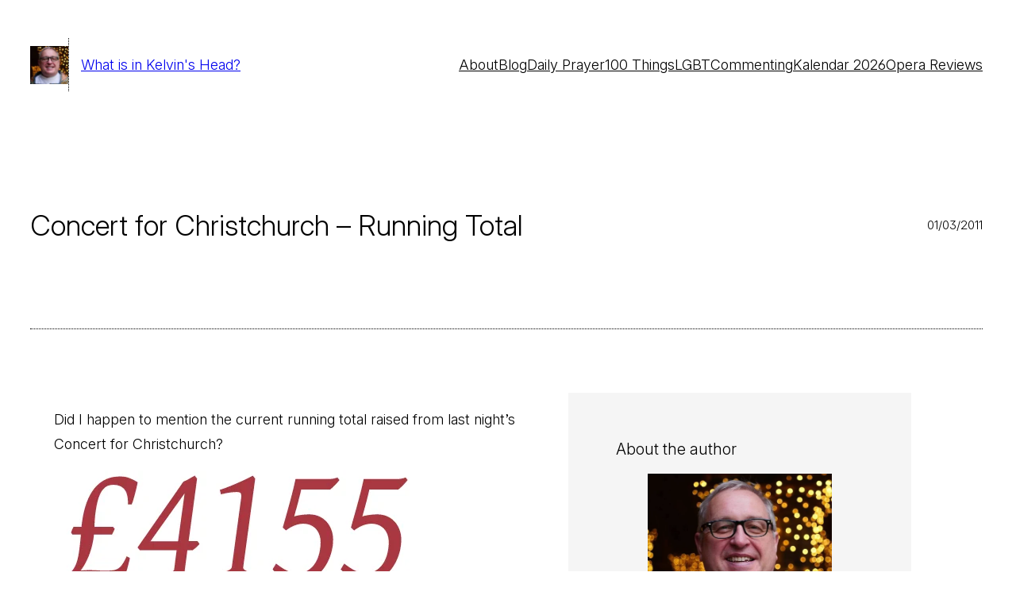

--- FILE ---
content_type: text/css
request_url: https://thurible.net/wp-content/themes/indio/style.css?ver=0.9.4
body_size: 677
content:
/*
Theme Name: Indio
Theme URI: https://briangardner.com/indio/
Author: Brian Gardner
Author URI: https://briangardner.com/
Description: Indio is a minimal WordPress block theme—rooted in nature, handcrafted with purpose, and designed to inspire and awaken your creative soul.
Requires at least: 6.9
Tested up to: 6.9
Requires PHP: 7.2
Version: 0.9.4
License: GNU General Public License v3
License URI: https://www.gnu.org/licenses/gpl-3.0.html
Text Domain: indio
Tags: block-patterns, block-styles, custom-colors, custom-menu, editor-style, full-site-editing, one-column, right-sidebar, style-variations, translation-ready, two-columns, wide-blocks
*/


/* Defaults
---------------------------------------- */

:root {
	font-feature-settings: 'ss01', 'ss03', 'cv10'; /* -- Specific to Inter font -- */
}

a,
button,
.wp-element-button {
	transition: background-color 0.2s ease-in-out, color 0.2s ease-in-out;
}

input,
textarea {
	transition: filter 0.2s ease-in-out;
}

b,
strong,
th {
	font-weight: 500;
}

mark {
	font-size: var(--wp--preset--font-size--x-small);
	font-weight: 400;
	padding: 5px 8px;
}

/* -- Forms -- */

input,
select,
textarea {
	box-sizing: border-box;
	font-family: inherit;
	font-size: inherit;
	font-weight: inherit;
	line-height: var(--wp--custom--line-height--medium);
	width: 100%;
}

input:not([type="submit"]):focus,
textarea:focus {
	border-color: var(--wp--preset--color--primary);
	outline: 1px solid var(--wp--preset--color--primary);
}

input[type="checkbox"],
input[type="image"],
input[type="radio"] {
	width: auto;
}

::placeholder {
	color: var(--wp--preset--color--contrast);
	font-size: var(--wp--preset--font-size--x-small);
	opacity: 0.5;
}

/* Blocks
---------------------------------------- */

/* -- Navigation -- */

.wp-block-navigation__responsive-container.is-menu-open {
	padding: var(--wp--preset--spacing--30);
}


/* -- Navigation Submenu -- */

.wp-block-navigation__submenu-container {
	min-width: 150px !important;
	padding: 10px !important;
}

.wp-block-navigation .wp-block-navigation__submenu-container .wp-block-navigation-item__content {
	padding: 2px 10px !important;
}

.wp-block-navigation__responsive-container.is-menu-open .wp-block-navigation__submenu-container {
	padding: 5px 10px 0 !important;
}
